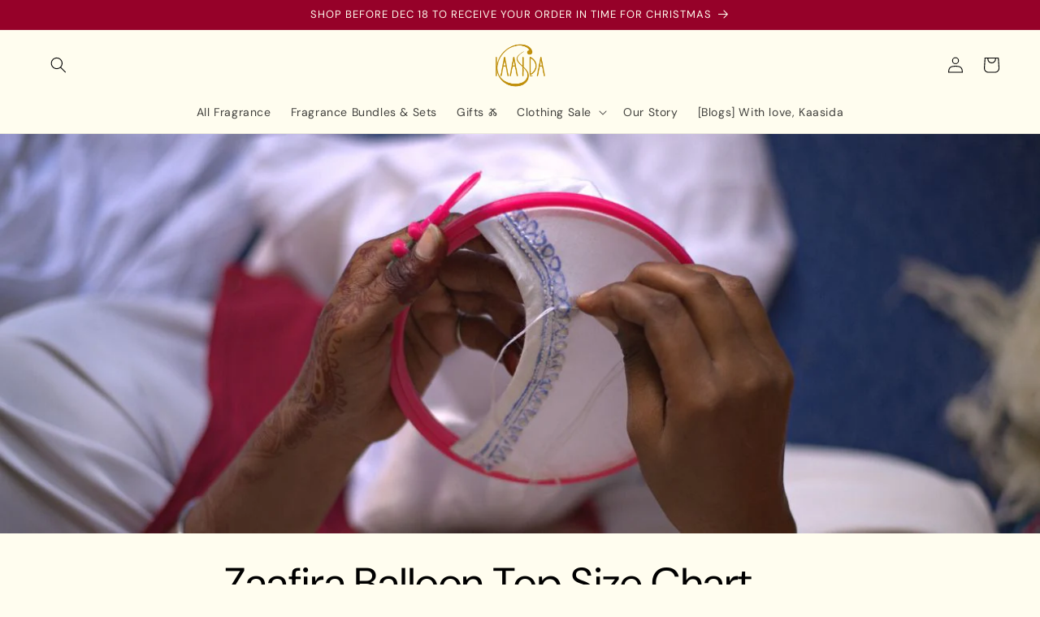

--- FILE ---
content_type: text/css
request_url: https://cdn.shopify.com/extensions/019ae2cf-b574-7d6a-97a2-98d9cf4d9fde/rimix-product-badges-212/assets/product-badges.css
body_size: 233
content:
.rm-product-badge-wrap{display:flex;align-items:flex-start;position:absolute!important;width:100%;height:100%;top:0;left:0;gap:10px;pointer-events:none}.rm-product-badge-wrap:empty{display:none!important}.rm-product-badge-wrap .rm-product-badge{position:relative;--rm-animation-duration:1.5s;--rm-animation-repeat:infinite;pointer-events:all}.rm-product-badge-wrap .rm-product-badge .rm-pattern-badge{display:flex;align-items:center}.rm-product-badge-wrap .rm-product-badge[data-type=image_badge]{width:0}.rm-product-badge-wrap .rm-product-badge[data-type=image_badge] img{width:100%;height:auto;display:block;object-fit:contain;object-position:center;background:0 0;box-shadow:none;border:none}.rm-product-badge-wrap .rm-product-badge[data-position=inside_image]{position:absolute;z-index:9}.rm-product-badge-wrap .rm-product-badge:not([data-position=inside_image]){position:relative;z-index:9}.rm-product-badge-wrap .rm-product-badge:not([data-animation=none]){animation-duration:var(--rm-animation-duration);animation-fill-mode:both;animation-iteration-count:var(--rm-animation-repeat);animation-timing-function:ease;animation-direction:alternate}.rm-product-badge-wrap .rm-product-badge .rm-image-badge{display:block;width:100%;height:auto}.rm-product-badge-wrap .rm-product-badge a{position:relative;display:inline-block;background:0 0;box-shadow:none;text-decoration:none!important;outline:0!important}.rm-product-badge-wrap .rm-product-badge .rm-badge-tooltip{position:absolute;bottom:calc(100% + 8px);min-width:fit-content;padding:3px 5px;background:#fff;opacity:0;visibility:hidden;left:50%;transform:translateX(-50%);transition:all .25s cubic-bezier(0,0,.2,1);border:1px solid #cecece;border-radius:4px;color:#1e1e1e;font-size:13px;white-space:nowrap;z-index:9}.rm-product-badge-wrap .rm-product-badge .rm-badge-tooltip:after{content:"";display:block;position:absolute;width:0;height:0;border-style:solid;bottom:-5px;left:50%;transform:translate3d(-50%,0,0);border-width:.5em .5em 0 .5em;border-color:#fff transparent transparent transparent;filter:drop-shadow(1px 1px 1px #bcbcbc)}.rm-product-badge-wrap .rm-product-badge:has(.rm-hidden-badge){display:none!important}.rm-product-badge-wrap .rm-product-badge:hover .rm-badge-tooltip{opacity:1;visibility:visible}.rm-product-badge-wrap:not([data-position=inside_image]){--rm-badge-items-gap:10px;position:static!important;display:flex;flex-wrap:wrap;width:100%;height:auto;gap:var(--rm-badge-items-gap)}.rm-product-badge-wrap:not([data-position=inside_image]).rm-product-badge-in-product-page:has(.rm-product-badge:only-child[data-palignment-desktop=left]),.rm-product-badge-wrap:not([data-position=inside_image]):has(.rm-product-badge:only-child[data-alignment-desktop=left]){justify-content:flex-start}.rm-product-badge-wrap:not([data-position=inside_image]).rm-product-badge-in-product-page:has(.rm-product-badge:only-child[data-palignment-desktop=center]),.rm-product-badge-wrap:not([data-position=inside_image]):has(.rm-product-badge:only-child[data-alignment-desktop=center]){justify-content:center}.rm-product-badge-wrap:not([data-position=inside_image]).rm-product-badge-in-product-page:has(.rm-product-badge:only-child[data-palignment-desktop=right]),.rm-product-badge-wrap:not([data-position=inside_image]):has(.rm-product-badge:only-child[data-alignment-desktop=right]){justify-content:flex-end}@media (min-width:768px){.rm-product-badge-wrap .rm-product-badge:not([data-show-on*=desktop]){display:none}}@media (max-width:767px){.rm-product-badge-wrap .rm-product-badge:not([data-show-on*=mobile]){display:none}.rm-product-badge-wrap:not([data-position=inside_image]):has(.rm-product-badge:only-child[data-alignment-mobile=left]){justify-content:flex-start}.rm-product-badge-wrap:not([data-position=inside_image]):has(.rm-product-badge:only-child[data-alignment-mobile=center]){justify-content:center}.rm-product-badge-wrap:not([data-position=inside_image]):has(.rm-product-badge:only-child[data-alignment-mobile=right]){justify-content:flex-end}}@keyframes rm-pulse{0%{transform:scale(.8)}to{transform:scale(1.05)}}@keyframes rm-bounce{0%{opacity:1;transform:scale(1)}50%{transform:scale(1.05)}70%{transform:scale(.9)}to{transform:scale(1)}}@keyframes rm-flash{0%,40%,80%,to{opacity:1}20%,60%{opacity:0}}@keyframes rm-swing{20%{transform:rotate(15deg)}40%{transform:rotate(-10deg)}60%{transform:rotate(5deg)}80%{transform:rotate(-5deg)}to{transform:rotate(0)}}@keyframes rm-shake{from,to{transform:translate3d(0,0,0)}10%,30%,50%,70%,90%{transform:translate3d(-10px,0,0)}20%,40%,60%,80%{transform:translate3d(10px,0,0)}}

--- FILE ---
content_type: text/css
request_url: https://kaasida.com/cdn/shop/t/43/assets/component-search.aio.min.css?v=51019999299490280021763553745
body_size: -406
content:
/*
Generated time: November 19, 2025 12:02
This file was created by the app developer. Feel free to contact the original developer with any questions. It was minified (compressed) by AVADA. AVADA do NOT own this script.
*/
.search__input.field__input{padding-right:9.8rem}.search__button{right:var(--inputs-border-width);top:var(--inputs-border-width)}.reset__button{right:calc(var(--inputs-border-width) + 4.4rem);top:var(--inputs-border-width)}.reset__button:not(:focus-visible)::after{border-right:.1rem solid rgba(var(--color-foreground),.08);display:block;height:calc(100% - 1.6rem);content:'';position:absolute;right:0}.reset__button:not(:focus)::after{border-right:.1rem solid rgba(var(--color-foreground),.08);display:block;height:calc(100% - 1.8rem);content:'';position:absolute;right:0}.reset__button:focus-visible,.search__button:focus-visible{background-color:rgb(var(--color-background));z-index:4}.reset__button:focus,.search__button:focus{background-color:rgb(var(--color-background));z-index:4}.reset__button:not(:focus-visible):not(.focused),.search__button:not(:focus-visible):not(.focused){box-shadow:inherit;background-color:inherit}.reset__button:hover .icon,.search__button:hover .icon{transform:scale(1.07)}.search__button .icon{height:1.8rem;width:1.8rem}.reset__button .icon.icon-close{height:1.8rem;width:1.8rem;stroke-width:.1rem}input::-webkit-search-decoration{-webkit-appearance:none}

--- FILE ---
content_type: text/css
request_url: https://kaasida.com/cdn/shop/t/43/assets/section-main-page.aio.min.css?v=58826961660924003701763553745
body_size: -534
content:
/*
Generated time: November 19, 2025 12:02
This file was created by the app developer. Feel free to contact the original developer with any questions. It was minified (compressed) by AVADA. AVADA do NOT own this script.
*/
.page-title{margin-top:0}.main-page-title{margin-bottom:3rem}@media screen and (min-width:750px){.main-page-title{margin-bottom:4rem}}.page-placeholder-wrapper{display:flex;justify-content:center}.page-placeholder{width:52.5rem;height:52.5rem}